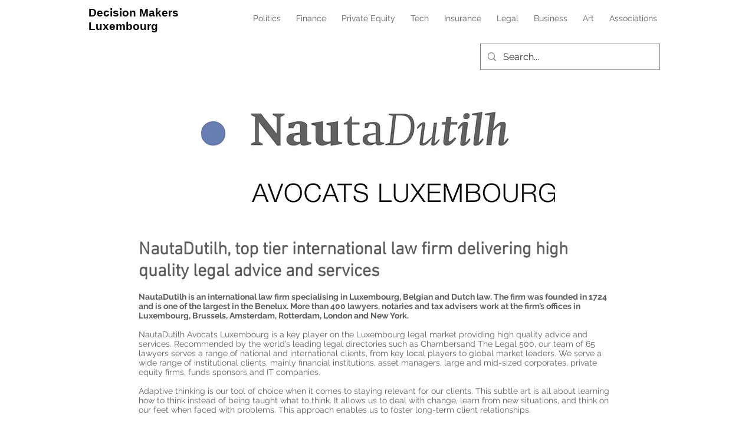

--- FILE ---
content_type: application/javascript;charset=UTF-8
request_url: https://campaigns.zoho.eu/ua/TrailEvent?callback=processData&category=getPopupUrl&signupFormIx=3zd896c7b52adee27c3d0361a73e899ec3b1bee7b3373f30978573c2ff14aab985&ind=0
body_size: 472
content:
zcPopupUrlCallback({status:"200", url:"https://htvkr-zcmp.maillist-manage.eu/ua/Optin?od=12ba7ea12f20&zx=14ad560d65&lD=119915962007a5de&n=11699f75025a33f&sD=11991596218a22cd",ind:"0"});


--- FILE ---
content_type: application/javascript;charset=UTF-8
request_url: https://maillist-manage.eu/ua/TrailEvent?callback=processData&category=loadPopups&zx=3z79dd6c5d9803e0c98f119705287b126a&signupFormIx=3zd896c7b52adee27c3d0361a73e899ec3b1bee7b3373f30978573c2ff14aab985&trackingCode=ZCFORMVIEW&isPreview=false&source=https%3A%2F%2Fwww.decisionmakersluxembourg.com%2Fnautadutilh
body_size: 594
content:
zcSFPopupCallback({form_id:"3zd896c7b52adee27c3d0361a73e899ec3b1bee7b3373f30978573c2ff14aab985",criteria:"on enter_0:timeonsite_60",cust:"Center_BounceIn",isPrvw:"false",isCkReq:"1",trigger_interval:"dayinterval_30",succ_interval:"nextpopupinterval_1",mgFormType:"classic_popup",trackingCode:"ZCFORMVIEW"});
